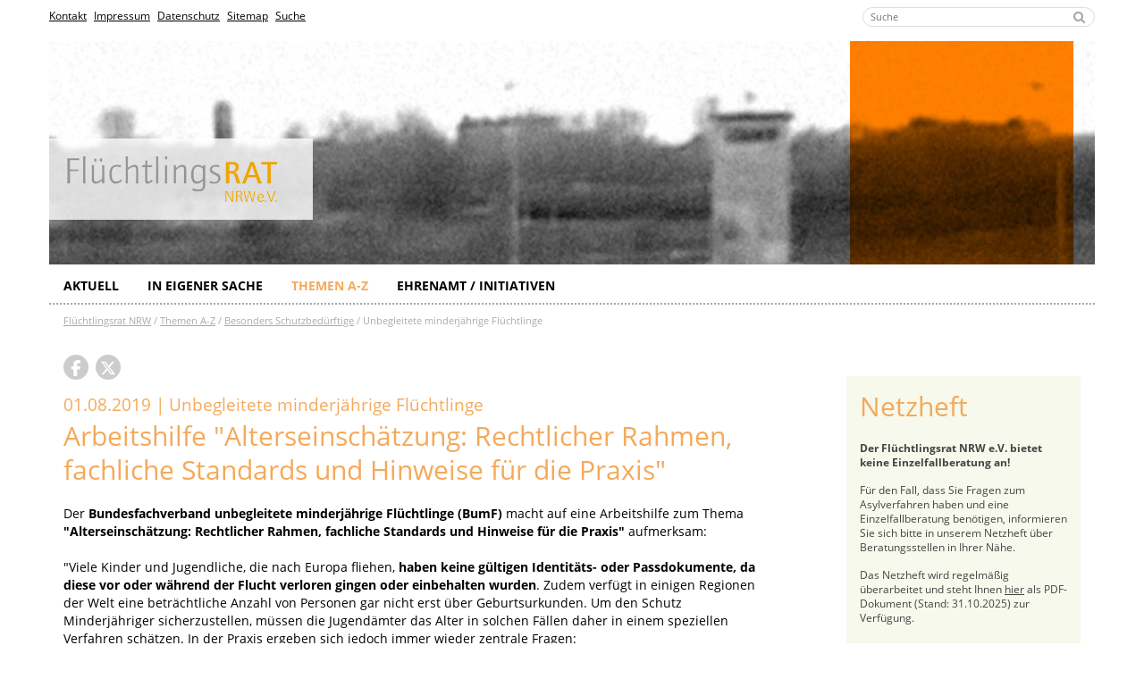

--- FILE ---
content_type: text/html; charset=utf-8
request_url: https://www.frnrw.de/themen-a-z/besonders-schutzbeduerftige/unbegleitete-minderjaehrige-fluechtlinge/arbeitshilfe-alterseinschaetzung-rechtlicher-rahmen-fachliche-standards-und-hinweise-fuer-die-praxis.html
body_size: 10053
content:
<!DOCTYPE html>
<html lang="de">
<head>

<meta charset="utf-8">
<!-- 
	TYPO3-Entwicklung: maixit GbR - www.maixit.de

	This website is powered by TYPO3 - inspiring people to share!
	TYPO3 is a free open source Content Management Framework initially created by Kasper Skaarhoj and licensed under GNU/GPL.
	TYPO3 is copyright 1998-2026 of Kasper Skaarhoj. Extensions are copyright of their respective owners.
	Information and contribution at https://typo3.org/
-->



<title>Flüchtlingsrat NRW - Flüchtlingsrat NRW e.V.: Arbeitshilfe &quot;Alterseinschätzung: Rechtlicher Rahmen, fachliche Standards und Hinweise für die Praxis&quot; </title>
<meta name="generator" content="TYPO3 CMS">
<meta name="twitter:card" content="summary">


<link rel="stylesheet" href="/typo3temp/assets/compressed/merged-1358f5f7a4ee0e11fea79a2e8c24e57b-7dbfa865b3e6cfda8c26784a0b90550d.css?1753260414" media="all">



<script src="/typo3temp/assets/compressed/merged-9f334a4f2486a8eabcbafd0e72ac38cc-f8167399be438a83b6fa3613dfd1e66d.js?1737131129"></script>


<meta name="viewport" content="width=device-width, initial-scale=1">    		<script type="text/plain" data-cookieconsent="marketing" data-ignore="1">
    			(function(i,s,o,g,r,a,m){i['GoogleAnalyticsObject']=r;i[r]=i[r]||function(){
    			(i[r].q=i[r].q||[]).push(arguments)},i[r].l=1*new Date();a=s.createElement(o),
    			 m=s.getElementsByTagName(o)[0];a.async=1;a.src=g;m.parentNode.insertBefore(a,m)
    			})(window,document,'script','https://www.google-analytics.com/analytics.js','ga');	
    			ga('create', 'UA-30184178-1', 'auto');
    			ga('set', 'anonymizeIp', true);
    			ga('send', 'pageview');

    			var gaProperty = 'UA-30184178-1';
				var disableStr = 'ga-disable-' + gaProperty;
				if (document.cookie.indexOf(disableStr + '=true') > -1) {
				window[disableStr] = true;
				}
				function gaOptout() {
				  document.cookie = disableStr + '=true; expires=Thu, 31 Dec 2099 23:59:59 UTC; path=/';
				  window[disableStr] = true;
				}
    		</script><style type="text/css">
				 	#claim { background-image: url(/fileadmin/frnrw/media/kopfbilder/bild-11.jpg); }
					</style>
<link rel="canonical" href="https://www.frnrw.de/themen-a-z/besonders-schutzbeduerftige/unbegleitete-minderjaehrige-fluechtlinge/arbeitshilfe-alterseinschaetzung-rechtlicher-rahmen-fachliche-standards-und-hinweise-fuer-die-praxis.html"/>
</head>
<body>

	<header>
	<div class="container">
		<div class="row">
			<nav id="menu-service" class="col-sm-9 hidden-print">
				<nav class="d-print-none"><ul class="list-inline"><li class="list-inline-item"><a href="/service/kontakt.html">Kontakt</a></li><li class="list-inline-item"><a href="/service/impressum.html">Impressum</a></li><li class="list-inline-item"><a href="/service/datenschutz.html">Datenschutz</a></li><li class="list-inline-item"><a href="/service/sitemap.html">Sitemap</a></li><li class="list-inline-item"><a href="/service/suche.html">Suche</a></li></ul></nav>
			</nav>
			<div class="col-sm-3 text-right">
								<form method="get" id="form_kesearch_searchfield" name="form_kesearch_searchfield" action="/service/suche.html">
				<div class="form-group">
					<input type="search" id="ke_search_searchfield_sword" name="tx_kesearch_pi1[sword]" placeholder="Suche">
					<button id="ke_search_searchfield_submit" type="submit" alt="Suchen">
						<i class="fa fa-search"></i>
					</button>
				</div>
				</form>
			</div>
		</div>
		<div id="claim">
			<div id="logo">
				<a href="/">
					<img alt="Flüchtlingsrat NRW" src="/_assets/20a60dc7530ade7bdb4659439bd88f48/Images/logo.png" width="400" height="87" />
				</a>
			</div>
		</div>
	</div>
</header>

<section id="menu-wrap">
	<div class="container">
		<div class="px-sm-3">
			<button type="button" class="toggle-menu collapsed d-lg-none" data-toggle="collapse" data-target="#menu-main" aria-expanded="false" aria-controls="menu-main">
					<i class="fa fa-bars"></i> 
				</button>
				<nav id="menu-main" class="collapse d-print-none d-lg-block">
					<ul><li class="sub"><a href="/aktuell.html">Aktuell <i class="fa fa-angle-down"></i></a><ul><li><a href="/aktuell/termine.html">Termine</a></li><li><a href="/aktuell/publikationen.html">Publikationen</a></li><li><a href="/aktuell/kampagnen.html">Kampagnen</a></li><li><a href="/aktuell/stellenanzeigen.html">Stellenanzeigen</a></li><li><a href="/aktuell/newsletter-schnellinfo.html">Newsletter + Schnellinfo</a></li></ul></li><li class="sub"><a href="/in-eigener-sache.html">In eigener Sache <i class="fa fa-angle-down"></i></a><ul><li class="spacer">Der FRNRW</li><li><a href="/in-eigener-sache/aufgaben-struktur.html">Aufgaben + Struktur</a></li><li><a href="/in-eigener-sache/selbstverstaendnis.html">Selbstverständnis</a></li><li><a href="/in-eigener-sache/satzung.html">Satzung</a></li><li><a href="/in-eigener-sache/unterstuetzen.html">Unterstützen</a></li><li><a href="/in-eigener-sache/engagieren.html">Engagieren</a></li><li><a href="/in-eigener-sache/kontakt-anfahrt.html">Kontakt + Anfahrt</a></li><li class="spacer">Aktivitäten</li><li><a href="/themen-a-z/asylpolitisches-forum.html">Asylpolitisches Forum</a></li><li><a href="/in-eigener-sache/ehrenamtspreis.html">Ehrenamtspreis</a></li><li><a href="/in-eigener-sache/publikationen.html">Publikationen</a></li><li><a href="/in-eigener-sache/presseerklaerungen.html">Presseerklärungen</a></li><li><a href="/in-eigener-sache/der-frnrw-in-den-medien.html">Der FRNRW in den Medien</a></li><li><a href="/in-eigener-sache/aktionen.html">Aktionen</a></li><li><a href="/in-eigener-sache/newsletter-schnellinfo.html">Newsletter + Schnellinfo</a></li></ul></li><li class="sub active"><a href="/themen-a-z.html" class="active">Themen A-Z <i class="fa fa-angle-down"></i></a><ul><li class="spacer">Schwerpunkte</li><li><a href="/themen-a-z/unterbringung-von-fluechtlingen/unterbringung-auf-landesebene.html">Aufnahme und Unterbringung in Landesunterkünften</a></li><li><a href="/themen-a-z/unterbringung-von-fluechtlingen/unterbringung-in-den-kommunen.html">Unterbringung und Wohnen in den Kommunen</a></li><li><a href="/themen-a-z/infopool-lsbtiq.html">Infopool LSBTIQ</a></li><li class="spacer">Themen A-Z</li><li><a href="/themen-a-z/abschiebung-ausreise.html">Abschiebung und Ausreise</a></li><li><a href="/themen-a-z/arbeit-bildung.html">Arbeit und Bildung</a></li><li><a href="/themen-a-z/asylverfahren-1.html">Asylverfahren</a></li><li><a href="/themen-a-z/aufenthalt.html">Aufenthalt</a></li><li><a href="/themen-a-z/aufnahme-von-fluechtlingen.html">Aufnahme von Flüchtlingen</a></li><li class="active"><a href="/themen-a-z/besonders-schutzbeduerftige.html" class="active">Besonders Schutzbedürftige</a></li><li><a href="/themen-a-z/eu-fluechtlingspolitik-1.html">EU-Flüchtlingspolitik</a></li><li><a href="/themen-a-z/asylpakete.html">Entwicklungen im Asyl- und Aufenthaltsrecht</a></li><li><a href="/themen-a-z/eu-migration.html">EU-Migration</a></li><li><a href="/themen-a-z/familiennachzug.html">Familienzusammenführung</a></li><li><a href="/themen-a-z/gesellschaftliche-teilhabe.html">Soziale Teilhabe</a></li><li><a href="/themen-a-z/krankheit-traumatisierung.html">Gesundheit</a></li><li><a href="/themen-a-z/herkunftsstaaten.html">Herkunftsstaaten</a></li><li><a href="/themen-a-z/kirchenasyl.html">Kirchenasyl</a></li><li><a href="/themen-a-z/rassismus-und-diskriminierung.html">Rassismus und Diskriminierung</a></li><li><a href="/themen-a-z/sichere-herkunftsstaaten.html">"Sichere Herkunftsstaaten"</a></li><li><a href="/themen-a-z/sozialleistungen.html">Sozialleistungen</a></li><li><a href="/themen-a-z/statistik.html">Zahlen und Fakten</a></li></ul></li><li class="sub"><a href="/ehrenamt-initiativen.html">Ehrenamt / Initiativen <i class="fa fa-angle-down"></i></a><ul><li><a href="/ehrenamt-initiativen/meldungen-aus-den-initiativen.html">Meldungen aus den Initiativen</a></li><li><a href="/ehrenamt-initiativen/broschuerensammlung.html">Materialien fürs Ehrenamt</a></li><li><a href="/ehrenamt-initiativen/schulungsangebot.html">Schulungsangebot</a></li><li><a href="/ehrenamt-initiativen/ehrenamtsnews.html">EhrenamtsNews</a></li></ul></li></ul>
				</nav>
		</div>
	</div>
</section>

	
	<div class="container" >
		<div id="content-wrap" class="px-3">
			
    <nav id="breadcrumb" class="d-none d-sm-block d-print-none">
        <ul class="list-inline"><li class="list-inline-item"><a href="/index.html">Flüchtlingsrat NRW</a></li><li class="list-inline-item"><a href="/themen-a-z.html">Themen A-Z</a></li><li class="list-inline-item"><a href="/themen-a-z/besonders-schutzbeduerftige.html">Besonders Schutzbedürftige</a></li><li class="list-inline-item">Unbegleitete minderjährige Flüchtlinge</li></ul>
    </nav>


			
			<div class="content-right row">
					
				<!--TYPO3SEARCH_begin-->
					<div id="content" class="col-sm-8 col-lg-9">
						
<div class="socials mb-3">
	<a class="tool" data-placement="bottom" title="Auf facebook empfehlen" target="_blank" href="https://www.facebook.com/sharer.php?u=https://www.frnrw.de/themen-a-z/besonders-schutzbeduerftige/unbegleitete-minderjaehrige-fluechtlinge/arbeitshilfe-alterseinschaetzung-rechtlicher-rahmen-fachliche-standards-und-hinweise-fuer-die-praxis.html&t=Arbeitshilfe%20%22Alterseinsch%C3%A4tzung%3A%20Rechtlicher%20Rahmen%2C%20fachliche%20Standards%20und%20Hinweise%20f%C3%BCr%20die%20Praxis%22%20" rel="noreferrer"> 
		<img src="/_assets/20a60dc7530ade7bdb4659439bd88f48/Icons/fa-facebook.svg" width="12" height="18" alt="" />
	</a>
	<a class="tool ml-1" data-placement="bottom" title="Auf x empfehlen" target="_blank" href="https://x.com/share?url=https://www.frnrw.de/themen-a-z/besonders-schutzbeduerftige/unbegleitete-minderjaehrige-fluechtlinge/arbeitshilfe-alterseinschaetzung-rechtlicher-rahmen-fachliche-standards-und-hinweise-fuer-die-praxis.html&text=Arbeitshilfe%20%22Alterseinsch%C3%A4tzung%3A%20Rechtlicher%20Rahmen%2C%20fachliche%20Standards%20und%20Hinweise%20f%C3%BCr%20die%20Praxis%22%20" rel="noreferrer"> 
		<img src="/_assets/20a60dc7530ade7bdb4659439bd88f48/Icons/fa-x-twitter.svg" width="18" height="18" alt="" />
	</a>
</div>
						



<div class="news news-single">
	<div class="article" itemscope="itemscope" itemtype="http://schema.org/Article">
		

	
			<h1>
				<small><small>
					<!-- date -->
					<span class="news-list-date">
						<time datetime="2019-08-01">
							01.08.2019
							<meta itemprop="datePublished" content="2019-08-01" />
						</time>
					</span>
					|
					
						<!-- categories -->
<span class="news-list-category">
	
		
		
			
					Unbegleitete minderjährige Flüchtlinge
				
		
	
</span>
					

					

					
				</small></small>
				Arbeitshilfe &quot;Alterseinschätzung: Rechtlicher Rahmen, fachliche Standards und Hinweise für die Praxis&quot; 
				
			</h1>
			

			
			
			<!-- main text -->
			<p>Der <strong>Bundesfachverband unbegleitete minderjährige Flüchtlinge (BumF)</strong> macht auf eine Arbeitshilfe zum Thema <strong>"Alterseinschätzung: Rechtlicher Rahmen, fachliche Standards und Hinweise für die Praxis" </strong>aufmerksam:<br> <br> "Viele Kinder und Jugendliche, die nach Europa fliehen, <strong>haben keine gültigen Identitäts- oder Passdokumente, da diese vor oder während der Flucht verloren gingen oder einbehalten wurden</strong>. Zudem verfügt in einigen Regionen der Welt eine beträchtliche Anzahl von Personen gar nicht erst über Geburtsurkunden. Um den Schutz Minderjähriger sicherzustellen, müssen die Jugendämter das Alter in solchen Fällen daher in einem speziellen Verfahren schätzen. In der Praxis ergeben sich jedoch immer wieder zentrale Fragen:<br> <br> <strong>Welche Verfahren existieren und sind zulässig?</strong> Welche rechtlichen Vorgaben und fachlichen Standards sind bei der Durchführung der Alterseinschätzung zu beachten? <strong>Wie kann in der Praxis gegen fehlerhafte Entscheidungen/Alterseinschätzungen vorgegangen werden?</strong><br> &nbsp;</p>
<p>Die Arbeitshilfe bietet hierzu Hinweise und Empfehlungen. Sie basiert auf einem Beitrag, der im Asylmagazin veröffentlicht wurde, (“Alterseinschätzung – ein Irrgarten ohne Ausweg?“, Asylmagazin 2019, S. 206-217), ergänzt um Fallbeispiele und Hinweise für die Praxis."</p>
<p><br> Den Link zur Arbeitshilfe finden Sie <a href="https://b-umf.de/p/alterseinschaetzung-rechtlicher-rahmen-fachliche-standards-und-hinweise-fuer-die-praxis/" target="_blank" rel="noreferrer">hier</a>.</p>

			

			



			
			<!-- related things -->
			<div class="news-related-wrap">
				

				

				

				
			</div>
		

	</div>
</div>
<i class="fa fa-angle-left"></i> <a href="/index.html" class="txnews-more">Zurück zur Startseite</a>
					</div>
				<!--TYPO3SEARCH_end-->
				<div id="right" class="col-sm-4 col-lg-3 d-print-none">
    

            <div id="c2" class="frame frame-default frame-type-text frame-layout-250 frame-space-before-small">
                
                
                    



                
                
                    

	
			

	
			<h1 class="">
				Netzheft
			</h1>
		



			



			



		
	



                
                

    <p><strong>Der Flüchtlingsrat NRW e.V. bietet keine Einzelfallberatung an!</strong></p>
<p>Für den Fall, dass Sie Fragen zum Asylverfahren haben und eine Einzelfallberatung benötigen, informieren Sie sich bitte in unserem Netzheft über Beratungsstellen in Ihrer Nähe.</p>
<p>Das Netzheft wird regelmäßig überarbeitet und steht Ihnen <a href="/fileadmin/frnrw/media/downloads/netzheft/Netzheft_2025.pdf">hier</a> als PDF-Dokument (Stand: 31.10.2025) zur Verfügung.&nbsp;</p>
<p>&nbsp;</p>


                
                    



                
                
                    



                
            </div>

        


    

            <div id="c2915" class="frame frame-default frame-type-div frame-layout-0 frame-space-before-small">
                
                
                    



                
                
                

    <hr class="ce-div" />


                
                    



                
                
                    



                
            </div>

        


    

            <div id="c3002" class="frame frame-default frame-type-text frame-layout-250 frame-space-before-small">
                
                
                    



                
                
                    

	
			

	
			<h2 class="">
				Ehrenamtspreis 2026
			</h2>
		



			



			



		
	



                
                

    <p>Ehrenamtliche Initiativen und Einzelpersonen aus NRW können sich bis zum 15.03.2026 für unseren <a href="/in-eigener-sache/ehrenamtspreis.html">Ehrenamtspreis 2026</a> bewerben! Die Bewerbungsunterlagen finden Sie <a href="https://www.frnrw.de/top/ehrenamtspreis-2026-die-bewerbungsunterlagen-sind-jetzt-online-abrufbar.html" target="_blank">hier</a>.</p>


                
                    



                
                
                    



                
            </div>

        


    

            <div id="c3003" class="frame frame-default frame-type-div frame-layout-0 frame-space-before-small">
                
                
                    



                
                
                

    <hr class="ce-div" />


                
                    



                
                
                    



                
            </div>

        


    

            <div id="c2914" class="frame frame-default frame-type-text frame-layout-250 frame-space-before-small">
                
                
                    



                
                
                    

	
			

	
			<h2 class="">
				Informationen zum Kirchenasyl
			</h2>
		



			



			



		
	



                
                

    <p><strong>Der Flüchtlingsrat NRW vermittelt keine Kirchenasyle!</strong></p>
<p>Wenn Sie einen Platz im Kirchenasyl benötigen, beachten Sie bitte<br> <strong><strong><a href="https://www.frnrw.de/themen-a-z/kirchenasyl/aktuelle-informationen-zum-kirchenasyl.html" target="_blank"><strong><strong>diese Informationen!</strong></strong></a></strong></strong></p>


                
                    



                
                
                    



                
            </div>

        


    

            <div id="c362" class="frame frame-default frame-type-div frame-layout-0">
                
                
                    



                
                
                

    <hr class="ce-div" />


                
                    



                
                
                    



                
            </div>

        


    

            <div id="c2491" class="frame frame-default frame-type-text frame-layout-250">
                
                
                    



                
                
                    

	
			

	
			<h2 class="">
				Aktuelle Veranstaltungen des Flüchtlingsrats NRW
			</h2>
		



			



			



		
	



                
                

    <p><a href="https://www.frnrw.de/aktuelle-veranstaltungen-des-fluechtlingsrats-nrw" target="_blank">Hier</a> finden Sie die nächsten Veranstaltungen des Flüchtlingsrats NRW im Januar und Februar 2026.</p>


                
                    



                
                
                    



                
            </div>

        


    

            <div id="c13" class="frame frame-default frame-type-div frame-layout-0">
                
                
                    



                
                
                

    <hr class="ce-div" />


                
                    



                
                
                    



                
            </div>

        


    

            <div id="c2959" class="frame frame-default frame-type-text frame-layout-250 frame-space-before-small">
                
                
                    



                
                
                    

	
			

	
			<h2 class="">
				Bezahlkarte
			</h2>
		



			



			



		
	



                
                

    <p>Eine <strong>Übersicht zu NRW-Kommunen</strong>, die die Nutzung der Bezahlkarte für Schutzsuchende im Rahmen der sog. <strong>Opt-Out-Möglichkeit</strong> ablehnen, finden Sie <a href="https://www.frnrw.de/top/nein-zur-bezahlkarte-ratsbeschluesse-aus-nordrhein-westfaelischen-kommunen.html" target="_blank">hier</a>. Mehr zu den <strong>Auswirkungen und Handlungsmöglichkeiten</strong> bei Einführung der Bezahlkarte erfahren Sie <a href="https://www.frnrw.de/themen-a-z/sozialleistungen/bezahlkarte-in-nrw-auswirkungen-und-handlungsmoeglichkeiten-in-der-praxis.html" target="_blank">hier</a>.</p>
<p>Informieren Sie uns gerne über Entwicklungen - insbesondere Ratsbeschlüsse und (geplante) Aktionen - in Ihrer Kommune!</p>


                
                    



                
                
                    



                
            </div>

        


    

            <div id="c2960" class="frame frame-default frame-type-div frame-layout-0 frame-space-before-small">
                
                
                    



                
                
                

    <hr class="ce-div" />


                
                    



                
                
                    



                
            </div>

        


    

            <div id="c8" class="frame frame-default frame-type-textpic frame-layout-250">
                
                
                    



                
                

    
        

	
			

	
			<h3 class="">
				Jede Unterstützung leistet einen wichtigen Beitrag!
			</h3>
		



			



			



		
	



    


                

    <div class="ce-textpic ce-center ce-below">
        

        
                <div class="ce-bodytext">
                    
                    <p>&nbsp;</p>
<p class="text-center"><strong>Was Sie mit ihrer Spende bezwecken können, erfahren<em>&nbsp;Sie <a href="/in-eigener-sache/unterstuetzen.html"><em><em>hier</em></em></a>.</em></strong><br> <br> Wir freuen uns über Ihre Mithilfe:</p>
<p class="text-center">Bank für Sozialwirtschaft, Köln<br> IBAN: DE56370205000008054101<br> BIC: BFSWDE33XXX</p>
<p>&nbsp;</p>
                </div>
            

        
            

    <div class="ce-gallery" data-ce-columns="1" data-ce-images="1">
        
            <div class="ce-outer">
                <div class="ce-inner">
        
        
            <div class="ce-row">
                
                    
                        <div class="ce-column">
                            

        
<figure class="image">
	
			<a href="https://secure.spendenbank.de/form/3550?langid=1" target="_blank" rel="noreferrer">
				

<picture>
	<!--[if IE 9]><video style="display: none;"><![endif]-->
	<source srcset="/fileadmin/frnrw/media/downloads/Logo_Website/BFS-Button-11_1_.png" media="(max-width: 575px)">
	<source srcset="/fileadmin/_processed_/8/c/csm_BFS-Button-11_1__35ae0d4277.png" media="(max-width: 767px)">
	<source srcset="/fileadmin/_processed_/8/c/csm_BFS-Button-11_1__6774c41d3f.png" media="(max-width: 991px)">
	<source srcset="/fileadmin/_processed_/8/c/csm_BFS-Button-11_1__204a9bbe5a.png" media="(min-width: 992px)">
	<!--[if IE 9]></video><![endif]-->
	<img class="img-responsive" src="/fileadmin/_processed_/8/c/csm_BFS-Button-11_1__51dd115c6e.png" width="203" height="50" alt="" />
</picture>


			</a>
		
	
</figure>


    


                        </div>
                    
                
            </div>
        
        
                </div>
            </div>
        
    </div>



        
    </div>


                
                    



                
                
                    



                
            </div>

        


    

            <div id="c698" class="frame frame-default frame-type-div frame-layout-0">
                
                
                    



                
                
                

    <hr class="ce-div" />


                
                    



                
                
                    



                
            </div>

        


    

            <div id="c185" class="frame frame-default frame-type-textpic frame-layout-250">
                
                
                    



                
                

    
        

	
			

	
			<h3 class="">
				Folgen Sie dem Flüchtlingsrat 
			</h3>
		



			



			



		
	



    


                

    <div class="ce-textpic ce-center ce-below">
        

        
                <div class="ce-bodytext">
                    
                    <p>auf facebook, X, instagram, Bluesky und Mastodon<br>&nbsp;oder abonnieren Sie unseren RSS-Feed<br>&nbsp;</p>
                </div>
            

        
            

    <div class="ce-gallery" data-ce-columns="4" data-ce-images="6">
        
            <div class="ce-outer">
                <div class="ce-inner">
        
        
            <div class="ce-row">
                
                    
                        <div class="ce-column">
                            

        
<figure class="image">
	
			<a href="https://www.facebook.com/FluechtlingsratNRW/" target="_blank" rel="noreferrer">
				

<picture>
	<!--[if IE 9]><video style="display: none;"><![endif]-->
	<source srcset="/fileadmin/frnrw/media/downloads/Logo_Website/Facebook_icon.png" media="(max-width: 575px)">
	<source srcset="/fileadmin/_processed_/0/f/csm_Facebook_icon_72763eb4a5.png" media="(max-width: 767px)">
	<source srcset="/fileadmin/_processed_/0/f/csm_Facebook_icon_e517c5d80b.png" media="(max-width: 991px)">
	<source srcset="/fileadmin/_processed_/0/f/csm_Facebook_icon_f622797c0c.png" media="(min-width: 992px)">
	<!--[if IE 9]></video><![endif]-->
	<img class="img-responsive" src="/fileadmin/_processed_/0/f/csm_Facebook_icon_87e9f47d82.png" width="30" height="30" alt="" />
</picture>


			</a>
		
	
</figure>


    


                        </div>
                    
                
                    
                        <div class="ce-column">
                            

        
<figure class="image">
	
			<a href="https://www.instagram.com/fluechtlingsrat_nrw/" target="_blank" rel="noreferrer">
				

<picture>
	<!--[if IE 9]><video style="display: none;"><![endif]-->
	<source srcset="/fileadmin/frnrw/media/downloads/Logo_Website/instagram_icon.png.png" media="(max-width: 575px)">
	<source srcset="/fileadmin/_processed_/f/d/csm_instagram_icon.png_fc53bff867.png" media="(max-width: 767px)">
	<source srcset="/fileadmin/_processed_/f/d/csm_instagram_icon.png_0ec975e0fc.png" media="(max-width: 991px)">
	<source srcset="/fileadmin/_processed_/f/d/csm_instagram_icon.png_96c2a49a4f.png" media="(min-width: 992px)">
	<!--[if IE 9]></video><![endif]-->
	<img class="img-responsive" src="/fileadmin/_processed_/f/d/csm_instagram_icon.png_43fb9d498e.png" width="30" height="30" alt="" />
</picture>


			</a>
		
	
</figure>


    


                        </div>
                    
                
                    
                        <div class="ce-column">
                            

        
<figure class="image">
	
			<a href="https://www.frnrw.de/aktuell/rss.xml" target="_blank">
				

<picture>
	<!--[if IE 9]><video style="display: none;"><![endif]-->
	<source srcset="/fileadmin/frnrw/media/downloads/Logo_Website/feed-icon-28x28.png" media="(max-width: 575px)">
	<source srcset="/fileadmin/_processed_/1/9/csm_feed-icon-28x28_90ac1c497f.png" media="(max-width: 767px)">
	<source srcset="/fileadmin/_processed_/1/9/csm_feed-icon-28x28_5cbf8a91d6.png" media="(max-width: 991px)">
	<source srcset="/fileadmin/_processed_/1/9/csm_feed-icon-28x28_04b544673c.png" media="(min-width: 992px)">
	<!--[if IE 9]></video><![endif]-->
	<img class="img-responsive" src="/fileadmin/_processed_/1/9/csm_feed-icon-28x28_185f9c88a3.png" width="30" height="30" alt="" />
</picture>


			</a>
		
	
</figure>


    


                        </div>
                    
                
                    
                        <div class="ce-column">
                            

        
<figure class="image">
	
			<a href="https://mastodon.social/@FRNRW" target="_blank" rel="noreferrer">
				

<picture>
	<!--[if IE 9]><video style="display: none;"><![endif]-->
	<source srcset="/fileadmin/frnrw/media/downloads/Logo_Website/mastodon-icon.png" media="(max-width: 575px)">
	<source srcset="/fileadmin/_processed_/5/e/csm_mastodon-icon_f641e5e641.png" media="(max-width: 767px)">
	<source srcset="/fileadmin/_processed_/5/e/csm_mastodon-icon_93191a4009.png" media="(max-width: 991px)">
	<source srcset="/fileadmin/_processed_/5/e/csm_mastodon-icon_13193cfe75.png" media="(min-width: 992px)">
	<!--[if IE 9]></video><![endif]-->
	<img class="img-responsive" src="/fileadmin/_processed_/5/e/csm_mastodon-icon_2dafe670d6.png" width="30" height="30" alt="" />
</picture>


			</a>
		
	
</figure>


    


                        </div>
                    
                
            </div>
        
            <div class="ce-row">
                
                    
                        <div class="ce-column">
                            

        
<figure class="image">
	
			<a href="https://bsky.app/profile/frnrw.bsky.social" target="_blank" rel="noreferrer">
				

<picture>
	<!--[if IE 9]><video style="display: none;"><![endif]-->
	<source srcset="/fileadmin/frnrw/media/downloads/Logo_Website/bluesky-icon.png" media="(max-width: 575px)">
	<source srcset="/fileadmin/_processed_/2/b/csm_bluesky-icon_69382033c2.png" media="(max-width: 767px)">
	<source srcset="/fileadmin/_processed_/2/b/csm_bluesky-icon_4c2ffc39ba.png" media="(max-width: 991px)">
	<source srcset="/fileadmin/_processed_/2/b/csm_bluesky-icon_1a958fc25a.png" media="(min-width: 992px)">
	<!--[if IE 9]></video><![endif]-->
	<img class="img-responsive" src="/fileadmin/_processed_/2/b/csm_bluesky-icon_385e0308c7.png" width="30" height="30" alt="" />
</picture>


			</a>
		
	
</figure>


    


                        </div>
                    
                
                    
                        <div class="ce-column">
                            

        
<figure class="image">
	
			<a href="https://x.com/FRNRW" target="_blank" rel="noreferrer">
				

<picture>
	<!--[if IE 9]><video style="display: none;"><![endif]-->
	<source srcset="/fileadmin/frnrw/media/downloads/Logo_Website/twitter.png" media="(max-width: 575px)">
	<source srcset="/fileadmin/_processed_/b/a/csm_twitter_4619004723.png" media="(max-width: 767px)">
	<source srcset="/fileadmin/_processed_/b/a/csm_twitter_d581565c43.png" media="(max-width: 991px)">
	<source srcset="/fileadmin/_processed_/b/a/csm_twitter_8f1344ebd6.png" media="(min-width: 992px)">
	<!--[if IE 9]></video><![endif]-->
	<img class="img-responsive" src="/fileadmin/_processed_/b/a/csm_twitter_4dcac742e6.png" width="30" height="30" alt="" />
</picture>


			</a>
		
	
</figure>


    


                        </div>
                    
                
                    
                
                    
                
            </div>
        
        
                </div>
            </div>
        
    </div>



        
    </div>


                
                    



                
                
                    



                
            </div>

        


    

            <div id="c2492" class="frame frame-default frame-type-div frame-layout-0">
                
                
                    



                
                
                

    <hr class="ce-div" />


                
                    



                
                
                    



                
            </div>

        


    

            <div id="c784" class="frame frame-default frame-type-text frame-layout-250">
                
                
                    



                
                
                    

	
			

	
			<h3 class="">
				Werden Sie Mitglied! 
			</h3>
		



			



			



		
	



                
                

    <p>Sie wollen Mitglied des Flüchtlingsrat NRW e.V. werden?<br>Hierzu müssen Sie nur unser Online-Formular ausfüllen.<br>Weitere Informationen erhalten Sie <a href="/in-eigener-sache/unterstuetzen.html">hier</a>.</p>
<p><a href="/in-eigener-sache/unterstuetzen/mitglied-werden.html">Jetzt Mitglied werden!</a></p>


                
                    



                
                
                    



                
            </div>

        


    

            <div id="c2709" class="frame frame-default frame-type-div frame-layout-0 frame-space-before-small">
                
                
                    



                
                
                

    <hr class="ce-div" />


                
                    



                
                
                    



                
            </div>

        


    

            <div id="c184" class="frame frame-default frame-type-text frame-layout-250">
                
                
                    



                
                
                    

	
			

	
			<h3 class="">
				Informationen
			</h3>
		



			



			



		
	



                
                

    <p><strong><strong><strong><strong><a href="/aktuell/newsletter-schnellinfo.html"><strong><strong><strong><strong>Hier</strong></strong></strong></strong></a> können Sie sich für unsere Newsletter anmelden!</strong></strong></strong></strong></p>


                
                    



                
                
                    



                
            </div>

        


    

            <div id="c785" class="frame frame-default frame-type-div frame-layout-0">
                
                
                    



                
                
                

    <hr class="ce-div" />


                
                    



                
                
                    



                
            </div>

        


    

            <div id="c10" class="frame frame-default frame-type-text frame-layout-250">
                
                
                    



                
                
                    

	
			

	
			<h3 class="">
				Kontakt
			</h3>
		



			



			



		
	



                
                

    <p>Geschäftsstelle Flüchtlingsrat Nordrhein-Westfalen e. V.</p>
<p><em>Telefonische Erreichbarkeit:<br> Montag bis Freitag 10-16 Uhr </em><br> Tel: 0234 - 587315 6<br> Fax: 0234 - 587315 75</p>
<p>E-Mail: <a href="#" data-mailto-token="jxfiql7fkclXcokot+ab" data-mailto-vector="-3" class="email">info<i class="fa fa-at" aria-hidden="true"></i>frnrw.de</a></p>
<p>&nbsp;</p>


                
                    



                
                
                    



                
            </div>

        

</div>
			</div>
		</div>
	</div>
	<div id="quickinfo" class="d-print-none">
	<div class="container">
		
<div id="c2145" class="inner-wrap frame frame-type-grid_3cols frame-space-before-medium"><div class="grid-wrap grid-wrap__3cols"><div class="grid-content"><div class="default"><div class="row   "><div class="column  col-sm-12 col-md-4   "><div id="c637" class="frame frame-default frame-type-text frame-layout-210"><h3 class="">
				Ehrenamtspreis des Flüchtlingsrates NRW<br /><br /></h3><p>Mit dem Ehrenamtspreis möchte der Flüchtlingsrat NRW das ehrenamtliche Engagement von in der Flüchtlingshilfe aktiven Initiativen und Einzelpersonen in NRW ehren und diese in ihrer Arbeit stärken.</p><p>Weitere Informationen zum Ehrenamtspreis finden Sie&nbsp;<a href="/in-eigener-sache/ehrenamtspreis.html" target="_blank">hier</a>.</p></div></div><div class="column  col-sm-6 col-md-4   "><div id="c908" class="frame frame-default frame-type-text frame-layout-210"><h3 class="">
				Nein zur Bezahlkarte: Ratsbeschlüsse aus nordrhein-westfälischen Kommunen
			</h3><p>In dieser regelmäßig aktualisierten Übersicht dokumentiert der Flüchtlingsrat NRW, welche Kommunen sich bisher gegen die Einführung einer Bezahlkarte für Schutzsuchende entschieden haben.</p><p>Die Übersicht finden Sie <a href="https://www.frnrw.de/top/nein-zur-bezahlkarte-ratsbeschluesse-aus-nordrhein-westfaelischen-kommunen.html" target="_blank">hier</a>.</p></div></div><div class="column  col-sm-6 col-md-4   "><div id="c2958" class="frame frame-default frame-type-text frame-layout-0"><h3 class="">
				Keine Propaganda auf Kosten von Flüchtlingen - Neuer Flyer und Arbeitsshilfe 
			</h3><p>Als Flüchtlingsrat NRW fördern wir die Sensibilisierung und Aufklärung der Öffentlichkeit über die Situation von Flüchtlingen und setzen uns aktiv gegen menschenverachtende Ideologien ein, um Propaganda auf Kosten von Flüchtlingen entgegenzuwirken.</p><p>Den <strong>Flyer</strong> können Sie <a href="https://www.frnrw.de/fileadmin/frnrw/media/Publikationen/2025-12_FRnrw_Vorurteile-gegen-Fluechtlinge_web__v7.pdf" target="_blank">hier</a> runterladen.</p><p>Den Flyer können Sie seit dem 06.01.2026 gegen die Übernahme der Portokosten auch kostenlos bei uns bestellen.&nbsp;</p></div></div></div></div></div></div></div>


<div id="c2146" class="inner-wrap frame frame-type-grid_3cols"><div class="grid-wrap grid-wrap__3cols"><div class="grid-content"><div class="ruler-before"><div class="row   "><div class="column  col-sm-12 col-md-4   "><div id="c6" class="frame frame-default frame-type-text frame-layout-0"><h3 class="">
				Broschüre zum Engagement für Flüchtlinge in Landesunterkünften 
			</h3><p>Der Flüchtlingsrat NRW hat die Broschüre „Ehrenamtlich engagiert – für Schutzsuchende in und um Aufnahmeeinrichtungen des Landes NRW“ aktualisiert (Stand September 2025).</p><p>Die Broschüre können Sie <a href="/fileadmin/frnrw/media/Publikationen/2025_Broschuere_Ehrenamtlich-engagiert.pdf">hier </a>herunterladen.</p></div></div><div class="column  col-sm-6 col-md-4   "><div id="c7" class="frame frame-default frame-type-text frame-layout-0"><h3 class="">
				Kooperations- und Fördermöglichkeiten für flüchtlingsbezogene Veranstaltungen und Projekte<br /></h3><p>Broschüre des FR NRW, Stand November 2025, zu verschiedenen Institutionen, die fortlaufend für eine finanzielle Unterstützung von flüchtlingsbezogenen Projekten und Veranstaltungen, insbesondere zu flüchtlingspolitischen Themen, angefragt werden können.</p><p><a href="https://www.frnrw.de/in-eigener-sache/publikationen/kooperations-und-foerdermoeglichkeiten-fuer-fluechtlingspolitische-veranstaltungen-und-projekte-1.html" target="_blank">Mehr dazu</a></p></div></div><div class="column  col-sm-6 col-md-4   "><div id="c2711" class="frame frame-default frame-type-text frame-layout-0"><h3 class="">
				Forum Landesunterbringung
			</h3><p>Neues Webforum "Flüchtlinge in Landesaufnahmeeinrichtungen in NRW (WFL.NRW)" jetzt online!<br>Das Webforum möchte einen Einblick in die Situation von Flüchtlingen in Landesaufnahmeeinrichtungen ermöglichen.</p><p>Das Webforum finden Sie <a href="https://www.forumlandesunterbringung.de/" target="_blank" rel="noreferrer">hier</a>.</p><p>&nbsp;</p></div></div></div></div></div></div></div>


<div id="c2147" class="inner-wrap frame frame-type-grid_2cols frame-space-before-small"><div class="grid-wrap grid-wrap__2cols"><div class="grid-content"><div class="ruler-before"><div class="row   "><div class="column  col-sm-6 col-md-4        "></div><div class="column  col-sm-8 col-md-4        "><div id="c372" class="frame frame-default frame-type-textpic frame-layout-0"><div class="ce-textpic ce-right ce-intext ce-nowrap"><div class="ce-gallery" data-ce-columns="1" data-ce-images="2"><div class="ce-row"><div class="ce-column"><figure class="image"><a href="https://www.proasyl.de/" target="_blank" rel="noreferrer"><picture><!--[if IE 9]><video style="display: none;"><![endif]--><source srcset="/fileadmin/_processed_/c/0/csm_Logo_Pro_Asyl_4bed63992e.jpg" media="(max-width: 575px)"><source srcset="/fileadmin/_processed_/c/0/csm_Logo_Pro_Asyl_4fabd90ee2.jpg" media="(max-width: 767px)"><source srcset="/fileadmin/_processed_/c/0/csm_Logo_Pro_Asyl_7d2f992625.jpg" media="(max-width: 991px)"><source srcset="/fileadmin/_processed_/c/0/csm_Logo_Pro_Asyl_6b793f17f7.jpg" media="(min-width: 992px)"><!--[if IE 9]></video><![endif]--><img class="img-responsive" src="/fileadmin/_processed_/c/0/csm_Logo_Pro_Asyl_45f2737a6d.jpg" width="155" height="40" alt="" /></picture></a></figure></div></div><div class="ce-row"><div class="ce-column"><figure class="image"><picture><!--[if IE 9]><video style="display: none;"><![endif]--><source srcset="/fileadmin/_processed_/f/5/csm_ak_kinder-jugend-familie-gleichstellung-flucht-und-integration_farbig_cmyk_48bfcd53ad.jpg" media="(max-width: 575px)"><source srcset="/fileadmin/_processed_/f/5/csm_ak_kinder-jugend-familie-gleichstellung-flucht-und-integration_farbig_cmyk_908b7cc5e3.jpg" media="(max-width: 767px)"><source srcset="/fileadmin/_processed_/f/5/csm_ak_kinder-jugend-familie-gleichstellung-flucht-und-integration_farbig_cmyk_6d0be1d1e4.jpg" media="(max-width: 991px)"><source srcset="/fileadmin/_processed_/f/5/csm_ak_kinder-jugend-familie-gleichstellung-flucht-und-integration_farbig_cmyk_887d072229.jpg" media="(min-width: 992px)"><!--[if IE 9]></video><![endif]--><img class="img-responsive" src="/fileadmin/_processed_/f/5/csm_ak_kinder-jugend-familie-gleichstellung-flucht-und-integration_farbig_cmyk_70abdb25f5.jpg" width="224" height="40" alt="" /></picture></figure></div></div></div><div class="ce-bodytext"><p>Gefördert u.a. durch:</p></div></div></div></div></div></div></div></div></div>


	</div>
</div>

<footer>
	<div class="container">
		© Flüchtlingsrat NRW 2026
	</div>
</footer>
<script src="/typo3temp/assets/compressed/merged-d4fab76990f671b76bd9d3a49b52453a-1104d8d8f141ec5c05b49e36814a6d10.js?1737131129"></script>
<script src="/typo3temp/assets/compressed/merged-e44b3ef2feb0f5e737f1740166c8b507-36f5fa18b3dc70dafe4516219c965c03.js?1753260414"></script>
<script src="/typo3temp/assets/compressed/Form.min-9d5edd0de49c25f2cbaede85ba1b111a.js?1753260414" defer="defer"></script>
<script async="async" src="/typo3temp/assets/js/59cb7c5e3fccb968fb36c2e97ef8bf95.js?1764941550"></script>

<!--
  ~ Copyright (c) 2021.
  ~
  ~ @category   TYPO3
  ~
  ~ @copyright  2021 Dirk Persky (https://github.com/DirkPersky)
  ~ @author     Dirk Persky <info@dp-wired.de>
  ~ @license    MIT
  -->



<!-- Begin Cookie Consent plugin by Dirk Persky - https://github.com/DirkPersky/typo3-dp_cookieconsent -->
<script type="text/plain" data-ignore="1" data-dp-cookieDesc="layout">
    <!--
  ~ Copyright (c) 2021.
  ~
  ~ @category   TYPO3
  ~
  ~ @copyright  2021 Dirk Persky (https://github.com/DirkPersky)
  ~ @author     Dirk Persky <info@dp-wired.de>
  ~ @license    MIT
  -->

Diese Website benutzt Cookies, die für den technischen Betrieb der Website erforderlich sind und stets gesetzt werden. Andere Cookies, um Inhalte und Anzeigen zu personalisieren und die Zugriffe auf unsere Website zu analysieren, werden nur mit Ihrer Zustimmung gesetzt.



</script>
<script type="text/plain" data-ignore="1" data-dp-cookieSelect="layout">
    <!--
  ~ Copyright (c) 2021.
  ~
  ~ @category   TYPO3
  ~
  ~ @copyright  2021 Dirk Persky (https://github.com/DirkPersky)
  ~ @author     Dirk Persky <info@dp-wired.de>
  ~ @license    MIT
  -->

<div class="dp--cookie-check">
    <label for="dp--cookie-required">
        <input class="dp--check-box" id="dp--cookie-required" type="checkbox" name="" value="" checked disabled>
        Notwendig
    </label>
    <label for="dp--cookie-statistics">
        <input class="dp--check-box" id="dp--cookie-statistics" type="checkbox" name="" value="">
        Statistiken
    </label>
    <label for="dp--cookie-marketing">
        <input class="dp--check-box" id="dp--cookie-marketing"  type="checkbox" name="" value="">
        Marketing
    </label>
</div>

</script>
<script type="text/plain" data-ignore="1" data-dp-cookieRevoke="layout">
    <div class="dp--revoke {{classes}}">
    <i class="dp--icon-fingerprint"></i>
    <span class="dp--hover">Cookies</span>
</div>
</script>
<script type="text/plain" data-ignore="1" data-dp-cookieIframe="layout">
    <div class="dp--overlay-inner" data-nosnippet>
    <div class="dp--overlay-header">{{notice}}</div>
    <div class="dp--overlay-description">{{desc}}</div>
    <div class="dp--overlay-button">
        <button class="db--overlay-submit" onclick="window.DPCookieConsent.forceAccept(this)"
                data-cookieconsent="{{type}}">
        {{btn}}
        </button>
    </div>
</div>

</script>
<script data-ignore="1">
    window.cookieconsent_options = {
        overlay: {
            notice: true,
            box: {
                background: '#CDCDCD',
                text: '#000000'
            },
            btn: {
                background: '#F5A95A',
                text: '#000000'
            }
        },
        content: {
            message:'Diese Website benutzt Cookies, die für den technischen Betrieb der Website erforderlich sind und stets gesetzt werden. Andere Cookies, um Inhalte und Anzeigen zu personalisieren und die Zugriffe auf unsere Website zu analysieren, werden nur mit Ihrer Zustimmung gesetzt.',
            dismiss:'Cookies zulassen!',
            allow:'Speichern',
            deny: 'Ablehnen',
            link:'Mehr Infos',
            href:'',
            target:'_blank',
            'allow-all': 'Alle akzeptieren!',
            config: 'Anpassen',
            'config-header':  'Einstellungen für die Zustimmung anpassen',


            cookie: 'Cookies',
            duration: 'Dauer',
            vendor: 'Anbieter',

            media: {
                notice: 'Cookie-Hinweis',
                desc: 'Durch das Laden dieser Ressource wird eine Verbindung zu externen Servern hergestellt, die Cookies und andere Tracking-Technologien verwenden, um die Benutzererfahrung zu personalisieren und zu verbessern. Weitere Informationen finden Sie in unserer Datenschutzerklärung.',
                btn: 'Erlaube Cookies und lade diese Ressource',
            }
        },
        theme: 'edgeless',
        position: 'bottom-right',
        type: 'opt-out',
        revokable: true,
        reloadOnRevoke: true,
        checkboxes: {"statistics":"false","marketing":"false"},
        cookies: [],
        palette: {
            popup: {
                background: '#CDCDCD',
                text: '#000000'
            },
            button: {
                background: '#F5A95A',
                text: '#FFFFFF',
            }
        }
    };
</script>
<!-- End Cookie Consent plugin -->
</body>
</html>